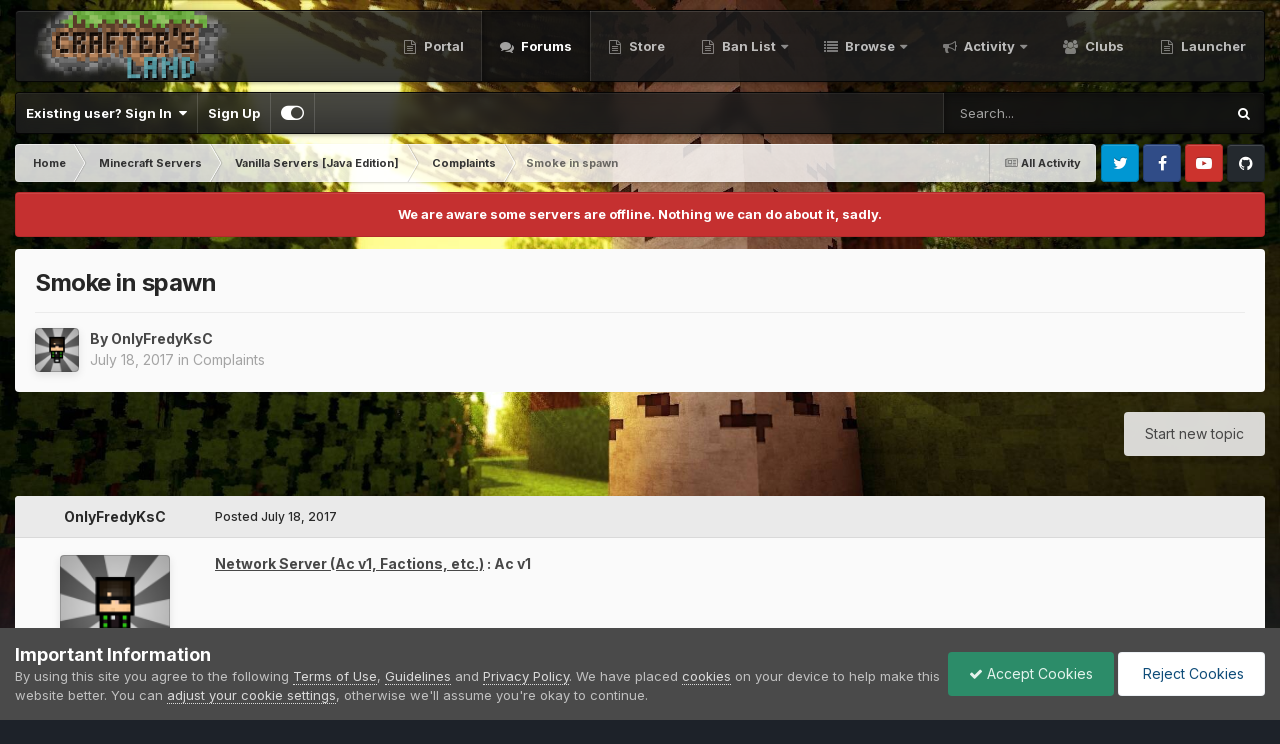

--- FILE ---
content_type: text/html;charset=UTF-8
request_url: https://forum.craftersland.net/topic/21575-smoke-in-spawn/
body_size: 20790
content:
<!DOCTYPE html>
<html id="focus" lang="en-US" dir="ltr" data-focus-guest data-focus-group-id='2' data-focus-theme-id='13' data-focus-navigation='dropdown' data-focus-bg='1' data-focus-scheme='light' data-focus-cookie='13' data-focus-userlinks='border-right' data-focus-post='margin' data-focus-post-header='background border-v' data-focus-post-controls='transparent buttons' data-focus-blocks='contrast pages sectiontitle' data-focus-navigation-align="right" data-focus-ui="transparent-ficon new-badge guest-alert" data-globaltemplate='4.7.12'>
	<head>
		<meta charset="utf-8">
        
            

<!-- IPS Data Layer Start -->
<script>const IpsDataLayerConfig={"_events":{"account_login":{"enabled":true,"formatted_name":"account_login"},"account_logout":{"enabled":true,"formatted_name":"account_logout"},"account_register":{"enabled":true,"formatted_name":"account_register"},"content_comment":{"enabled":false,"formatted_name":"content_comment"},"content_create":{"enabled":false,"formatted_name":"content_create"},"content_react":{"enabled":false,"formatted_name":"content_react"},"content_view":{"enabled":false,"formatted_name":"content_view"},"search":{"enabled":true,"formatted_name":"search"}},"_properties":{"content_container_url":{"event_keys":["content_*","filter_*","sort","file_download"],"pii":false,"formatted_name":"content_container_url","enabled":true,"type":"string","page_level":true},"content_id":{"event_keys":["content_*","file_download"],"pii":false,"formatted_name":"content_id","enabled":true,"type":"number","page_level":true},"author_name":{"event_keys":["content_*","social_reply","file_download"],"pii":true,"formatted_name":"author_name","enabled":true,"type":"string","page_level":true},"content_title":{"event_keys":["content_*","file_download"],"pii":true,"formatted_name":"content_title","enabled":true,"type":"string","page_level":true},"content_url":{"event_keys":["content_*","file_download"],"pii":false,"formatted_name":"content_url","enabled":true,"type":"string","page_level":true},"author_id":{"event_keys":["content_*","social_reply","file_download"],"pii":true,"formatted_name":"author_id","enabled":true,"type":"number | string","replace_with_sso":true,"page_level":true},"comment_type":{"event_keys":["content_comment","content_react","content_quote"],"pii":false,"formatted_name":"comment_type","enabled":true,"type":"string","page_level":false},"comment_url":{"event_keys":["content_comment","content_react","content_quote"],"pii":false,"formatted_name":"comment_url","enabled":true,"type":"string","page_level":false},"community_area":{"event_keys":["filter_*","sort"],"pii":false,"formatted_name":"community_area","enabled":true,"type":"string","page_level":true},"content_age":{"event_keys":["content_*","file_download"],"pii":false,"formatted_name":"content_age","enabled":true,"type":"number","page_level":true},"content_area":{"event_keys":["content_*","filter_*","sort","file_download"],"pii":false,"formatted_name":"content_area","enabled":true,"type":"string","page_level":true},"content_container_id":{"event_keys":["content_*","filter_*","sort","file_download"],"pii":false,"formatted_name":"content_container_id","enabled":true,"type":"number","page_level":true},"content_container_name":{"event_keys":["content_*","filter_*","sort","file_download"],"pii":false,"formatted_name":"content_container_name","enabled":true,"type":"string","page_level":true},"content_container_path":{"event_keys":["content_*"],"pii":false,"formatted_name":"content_container_path","enabled":false,"type":"array","page_level":true,"default":[]},"content_container_type":{"event_keys":["content_*","filter_*","sort","file_download"],"pii":false,"formatted_name":"content_container_type","enabled":true,"type":"string","page_level":true},"content_type":{"event_keys":["content_*","filter_*","sort","file_download"],"pii":false,"formatted_name":"content_type","enabled":true,"type":"string","page_level":true},"file_name":{"event_keys":["file_download"],"pii":false,"formatted_name":"file_name","enabled":true,"type":"string","page_level":false},"ips_time":{"event_keys":["*"],"pii":false,"formatted_name":"ips_time","enabled":true,"type":"number","page_level":true},"page_number":{"event_keys":["content_view","query","filter","sort"],"pii":false,"formatted_name":"page_number","enabled":true,"type":"number","page_level":true},"comment_id":{"event_keys":["content_comment","content_react","content_quote"],"pii":false,"formatted_name":"comment_id","enabled":true,"type":"number","page_level":false},"logged_in":{"event_keys":[],"pii":false,"formatted_name":"logged_in","enabled":true,"type":"number","page_level":true},"logged_in_time":{"event_keys":[],"pii":false,"formatted_name":"logged_in_time","enabled":true,"type":"number","page_level":true},"member_group":{"event_keys":[],"pii":false,"formatted_name":"member_group","enabled":true,"type":"string","page_level":true},"member_group_id":{"event_keys":[],"pii":false,"formatted_name":"member_group_id","enabled":true,"type":"number","page_level":true},"member_id":{"event_keys":[],"pii":true,"formatted_name":"member_id","enabled":true,"type":"number | string","page_level":true,"replace_with_sso":true},"member_name":{"event_keys":[],"pii":true,"formatted_name":"member_name","enabled":true,"type":"string","page_level":true},"profile_group":{"event_keys":["social_*"],"pii":false,"formatted_name":"profile_group","enabled":true,"type":"string","page_level":true},"profile_group_id":{"event_keys":["social_*"],"pii":false,"formatted_name":"profile_group_id","enabled":true,"type":"number","page_level":true},"profile_id":{"event_keys":["social_*"],"pii":true,"formatted_name":"profile_id","enabled":true,"type":"number | string","page_level":true,"replace_with_sso":true},"profile_name":{"event_keys":["social_*"],"pii":true,"formatted_name":"profile_name","enabled":true,"type":"string","page_level":true},"reaction_type":{"event_keys":["content_react"],"pii":false,"formatted_name":"reaction_type","enabled":true,"type":"string","page_level":false},"sort_by":{"event_keys":["*sort"],"pii":false,"formatted_name":"sort_by","enabled":true,"type":"string","page_level":true},"sort_direction":{"event_keys":["*sort"],"pii":false,"formatted_name":"sort_direction","enabled":true,"type":"string","page_level":true},"view_location":{"event_keys":["*_view"],"pii":false,"formatted_name":"view_location","enabled":true,"type":"string","page_level":true,"default":"page"},"query":{"event_keys":["search"],"pii":false,"formatted_name":"query","enabled":true,"type":"string","page_level":false},"filter_title":{"event_keys":["filter_*"],"pii":false,"formatted_name":"filter_title","enabled":true,"type":"string","page_level":false},"ips_key":{"event_keys":["*"],"pii":false,"formatted_name":"ips_key","enabled":false,"type":"string","page_level":true}},"_pii":true,"_pii_groups":[["author_id","author_name"],["member_id","member_name"],["profile_id","profile_name"]]};const IpsDataLayerContext={"content_container_url":"https:\/\/forum.craftersland.net\/forum\/150-complaints\/","content_id":21575,"author_name":"OnlyFredyKsC","content_title":"Smoke in spawn","content_url":"https:\/\/forum.craftersland.net\/topic\/21575-smoke-in-spawn\/","author_id":7742,"community_area":"Forums","content_age":3109,"content_area":"Forums","content_container_id":150,"content_container_name":"Complaints","content_container_type":"forums","content_type":"topic","ips_time":null,"page_number":null,"logged_in":0,"logged_in_time":null,"member_group":"Guests","member_group_id":2,"member_id":null,"member_name":null,"profile_group":null,"profile_group_id":null,"profile_id":null,"profile_name":null,"sort_by":null,"sort_direction":null,"view_location":"page"};const IpsDataLayerEvents=[];</script>


<!-- Handlers -->

<!-- Initializers -->
<script> let initcodegtm = context => { if ( !(context instanceof Object) ) { return; } /* Set the key and time */ let ips_time = IpsDataLayerConfig._properties.ips_time.enabled ? IpsDataLayerConfig._properties.ips_time.formatted_name : false; let ips_key = IpsDataLayerConfig._properties.ips_key.enabled ? IpsDataLayerConfig._properties.ips_key.formatted_name : false; if ( ips_time ) { context[ips_time] = Math.floor( Date.now() / 1000 ); } if ( ips_key ) { let s = i => { return Math.floor((1 + Math.random()) * Math.pow(16, i)) .toString(16) .substring(1); }; let mt = Date.now(); let sec = Math.floor(mt / 1000); let secString = sec.toString(16); secString = secString.substring( secString.length - 8 ); let ms = ( mt - ( sec * 1000 ) ) * 1000; /* milliseconds*/ let msString = (ms + 0x100000).toString(16).substring(1); let randomId = secString + msString + s(1) + '.' + s(4) + s(4); context[ips_key] = randomId; } for ( let i in context ) { if ( context[i] === null ) { context[i] = undefined; } } try { if (context instanceof Object) { window.dataLayer = window.dataLayer || []; window.dataLayer.push(context); return; } Debug.log( 'Invalid Data Layer Context: The IPS GTM Data Layer Initializer failed because the context wasn\'t an Object' ); } catch (e) { Debug.error('Bad Data Layer Initializer: Event initializer failed!'); } }; initcodegtm(IpsDataLayerContext || {}); </script>
<!-- END Initializers -->

<!-- Head Snippets -->

<!-- END Head Snippets -->

<!-- Event Callbacks -->
<script>
const IpsDataLayerEventHandlers = [
    ( () => _event => { try { if ( (_event._properties instanceof Object) && (typeof _event._key === 'string')) { window.dataLayer = window.dataLayer || []; let properties = {}; for ( let pKey in _event._properties ) { properties[_event._key + '.' + pKey] = _event._properties[pKey]; } window.dataLayer.push( { ...properties, 'event': _event._key } ); return; } Debug.log( 'Invalid Data Layer Event: An event wasn\'t processed by the IPS GTM Data Layer Handler. The event\'s _key has to be a string, and its _properties has to be an Object.' ); } catch (e) { Debug.error( e ); } } )
];
</script>
<!-- END Event Callbacks -->

<!-- Properties Callbacks -->
<script>
const IpsDataLayerPropertiesHandlers = [
    ( () => _properties => { try { if ( _properties instanceof Object ) { delete _properties.event; /* this cannot be set since this handler is NOT for adding GTM events*/ window.dataLayer = window.dataLayer || []; window.dataLayer.push( _properties ); } } catch (e) { Debug.error( e ); } } )
];
</script>
<!-- END Properties Callbacks -->

<!-- END Handlers -->

<!-- IPS Data Layer End -->
        
		<title>Smoke in spawn - Complaints - CraftersLand - A Minecraft Community</title>
		
			<!-- Google tag (gtag.js) -->
<script async src="https://www.googletagmanager.com/gtag/js?id=G-0GS3Y7R7W3"></script>
<script>window.dataLayer=window.dataLayer||[];function gtag(){dataLayer.push(arguments);}gtag('js',new Date());gtag('config','G-0GS3Y7R7W3');</script>
		
		
		
		

	<meta name="viewport" content="width=device-width, initial-scale=1">


	
	


	<meta name="twitter:card" content="summary"/>


	
		<meta name="twitter:site" content="@CraftersLand"/>
	



	
		
			
				<meta property="og:title" content="Smoke in spawn">
			
		
	

	
		
			
				<meta property="og:type" content="website">
			
		
	

	
		
			
				<meta property="og:url" content="https://forum.craftersland.net/topic/21575-smoke-in-spawn/">
			
		
	

	
		
			
				<meta name="description" content="Network Server (Ac v1, Factions, etc.) : Ac v1 In-Game Nickname : MrFredy_KsC Nickname of the one you are complaining about : parasite777 Description of the situation : smoke in spawn Screenshots/Video Proof (Required) : http://imgur.com/a/rmt84 Players that can confirm your situation (If applica...">
			
		
	

	
		
			
				<meta property="og:description" content="Network Server (Ac v1, Factions, etc.) : Ac v1 In-Game Nickname : MrFredy_KsC Nickname of the one you are complaining about : parasite777 Description of the situation : smoke in spawn Screenshots/Video Proof (Required) : http://imgur.com/a/rmt84 Players that can confirm your situation (If applica...">
			
		
	

	
		
			
				<meta property="og:updated_time" content="2017-07-18T07:54:59Z">
			
		
	

	
		
			
				<meta property="og:site_name" content="CraftersLand - A Minecraft Community">
			
		
	

	
		
			
				<meta property="og:locale" content="en_US">
			
		
	


	
		<link rel="canonical" href="https://forum.craftersland.net/topic/21575-smoke-in-spawn/"/>
	

<link rel="alternate" type="application/rss+xml" title="Community Topics Feed" href="https://forum.craftersland.net/rss/1-community-topics-feed.xml/"/><link rel="alternate" type="application/rss+xml" title="Community Status Updates" href="https://forum.craftersland.net/rss/2-community-status-updates.xml/"/>



<link rel="manifest" href="https://forum.craftersland.net/manifest.webmanifest/">
<meta name="msapplication-config" content="https://forum.craftersland.net/browserconfig.xml/">
<meta name="msapplication-starturl" content="/">
<meta name="application-name" content="CraftersLand - A Minecraft Community">
<meta name="apple-mobile-web-app-title" content="CraftersLand - A Minecraft Community">

	<meta name="theme-color" content="#1e1e1e">






	

	
		
			<link rel="icon" sizes="36x36" href="https://forum.craftersland.net/uploads/monthly_2021_09/xandroid-chrome-36x36.png,qv=1711741627.pagespeed.ic.AXuHui-1DG.webp">
		
	

	
		
			<link rel="icon" sizes="48x48" href="https://forum.craftersland.net/uploads/monthly_2021_09/xandroid-chrome-48x48.png,qv=1711741627.pagespeed.ic.7j0aPBiY8k.webp">
		
	

	
		
			<link rel="icon" sizes="72x72" href="https://forum.craftersland.net/uploads/monthly_2021_09/xandroid-chrome-72x72.png,qv=1711741627.pagespeed.ic.Qv_BkXc_T7.webp">
		
	

	
		
			<link rel="icon" sizes="96x96" href="https://forum.craftersland.net/uploads/monthly_2021_09/xandroid-chrome-96x96.png,qv=1711741627.pagespeed.ic.prSJ8Pu8-Z.webp">
		
	

	
		
			<link rel="icon" sizes="144x144" href="https://forum.craftersland.net/uploads/monthly_2021_09/xandroid-chrome-144x144.png,qv=1711741627.pagespeed.ic.LWJPTCqTET.webp">
		
	

	
		
			<link rel="icon" sizes="192x192" href="https://forum.craftersland.net/uploads/monthly_2021_09/xandroid-chrome-192x192.png,qv=1711741627.pagespeed.ic.h-4SR0Abgk.webp">
		
	

	
		
			<link rel="icon" sizes="256x256" href="https://forum.craftersland.net/uploads/monthly_2021_09/xandroid-chrome-256x256.png,qv=1711741627.pagespeed.ic.5OTJR10AK9.webp">
		
	

	
		
			<link rel="icon" sizes="384x384" href="https://forum.craftersland.net/uploads/monthly_2021_09/xandroid-chrome-384x384.png,qv=1711741627.pagespeed.ic.T8FAz0UyVC.webp">
		
	

	
		
			<link rel="icon" sizes="512x512" href="https://forum.craftersland.net/uploads/monthly_2021_09/xandroid-chrome-512x512.png,qv=1711741627.pagespeed.ic.7eOFsLAsuA.webp">
		
	

	
		
			<meta name="msapplication-square70x70logo" content="https://forum.craftersland.net/uploads/monthly_2021_09/msapplication-square70x70logo.png?v=1711741627"/>
		
	

	
		
			<meta name="msapplication-TileImage" content="https://forum.craftersland.net/uploads/monthly_2021_09/msapplication-TileImage.png?v=1711741627"/>
		
	

	
		
			<meta name="msapplication-square150x150logo" content="https://forum.craftersland.net/uploads/monthly_2021_09/msapplication-square150x150logo.png?v=1711741627"/>
		
	

	
		
			<meta name="msapplication-wide310x150logo" content="https://forum.craftersland.net/uploads/monthly_2021_09/msapplication-wide310x150logo.png?v=1711741627"/>
		
	

	
		
			<meta name="msapplication-square310x310logo" content="https://forum.craftersland.net/uploads/monthly_2021_09/msapplication-square310x310logo.png?v=1711741627"/>
		
	

	
		
			
				<link rel="apple-touch-icon" href="https://forum.craftersland.net/uploads/monthly_2021_09/xapple-touch-icon-57x57.png,qv=1711741627.pagespeed.ic.lZE9c-Stes.webp">
			
		
	

	
		
			
				<link rel="apple-touch-icon" sizes="60x60" href="https://forum.craftersland.net/uploads/monthly_2021_09/xapple-touch-icon-60x60.png,qv=1711741627.pagespeed.ic.FnliBjPkLg.webp">
			
		
	

	
		
			
				<link rel="apple-touch-icon" sizes="72x72" href="https://forum.craftersland.net/uploads/monthly_2021_09/xapple-touch-icon-72x72.png,qv=1711741627.pagespeed.ic.Qv_BkXc_T7.webp">
			
		
	

	
		
			
				<link rel="apple-touch-icon" sizes="76x76" href="https://forum.craftersland.net/uploads/monthly_2021_09/xapple-touch-icon-76x76.png,qv=1711741627.pagespeed.ic.0x1x4Q9xXt.webp">
			
		
	

	
		
			
				<link rel="apple-touch-icon" sizes="114x114" href="https://forum.craftersland.net/uploads/monthly_2021_09/xapple-touch-icon-114x114.png,qv=1711741627.pagespeed.ic.I1NrpM1Qqr.webp">
			
		
	

	
		
			
				<link rel="apple-touch-icon" sizes="120x120" href="https://forum.craftersland.net/uploads/monthly_2021_09/xapple-touch-icon-120x120.png,qv=1711741627.pagespeed.ic.FAxlNyOEIs.webp">
			
		
	

	
		
			
				<link rel="apple-touch-icon" sizes="144x144" href="https://forum.craftersland.net/uploads/monthly_2021_09/xapple-touch-icon-144x144.png,qv=1711741627.pagespeed.ic.LWJPTCqTET.webp">
			
		
	

	
		
			
				<link rel="apple-touch-icon" sizes="152x152" href="https://forum.craftersland.net/uploads/monthly_2021_09/xapple-touch-icon-152x152.png,qv=1711741627.pagespeed.ic.rLmHBSuW-R.webp">
			
		
	

	
		
			
				<link rel="apple-touch-icon" sizes="180x180" href="https://forum.craftersland.net/uploads/monthly_2021_09/xapple-touch-icon-180x180.png,qv=1711741627.pagespeed.ic.qD3qCywdUi.webp">
			
		
	





<link rel="preload" href="//forum.craftersland.net/applications/core/interface/font/fontawesome-webfont.woff2?v=4.7.0" as="font" crossorigin="anonymous">
		


	<link rel="preconnect" href="https://fonts.googleapis.com">
	<link rel="preconnect" href="https://fonts.gstatic.com" crossorigin>
	
		<link href="https://fonts.googleapis.com/css2?family=Inter:wght@300;400;500;600;700&display=swap" rel="stylesheet">
	



	<link rel='stylesheet' href='https://forum.craftersland.net/uploads/css_built_13/A.341e4a57816af3ba440d891ca87450ff_framework.css,,qv==3354d49c9e1749875362+05e81b71abe4f22d6eb8d1a929494829_responsive.css,,qv==3354d49c9e1749875362+20446cf2d164adcc029377cb04d43d17_flags.css,,qv==3354d49c9e1749875362+90eb5adf50a8c640f633d47fd7eb1778_core.css,,qv==3354d49c9e1749875362+5a0da001ccc2200dc5625c3f3934497d_core_responsive.css,,qv==3354d49c9e1749875362+62e269ced0fdab7e30e026f1d30ae516_forums.css,,qv==3354d49c9e1749875362+76e62c573090645fb99a15a363d8620e_forums_responsive.css,,qv==3354d49c9e1749875362+ebdea0c6a7dab6d37900b9190d3ac77b_topics.css,,qv==3354d49c9e1749875362+258adbb6e4f3e83cd3b355f84e3fa002_custom.css,,qv==3354d49c9e1749875362,Mcc.vhEi68vcsX.css.pagespeed.cf.rpGVQTqP2V.css' media='all'/>

	

	

	

	

	

	

	










		
<script type='text/javascript'>var focusHtml=document.getElementById('focus');var cookieId=focusHtml.getAttribute('data-focus-cookie');var focusSettings=[['fluid',0,1],['larger-font-size',0,1],['sticky-author-panel',0,1],['sticky-sidebar',0,1],['flip-sidebar',0,1],];for(var i=0;i<focusSettings.length;i++){var settingName=focusSettings[i][0];var isDefault=focusSettings[i][1];var allowToggle=focusSettings[i][2];if(allowToggle){var choice=localStorage.getItem(settingName);if((choice==='1')||(!choice&&(isDefault))){focusHtml.classList.add('enable--'+settingName+'');}}else if(isDefault){focusHtml.classList.add('enable--'+settingName+'');}}</script>

<script>let backgroundImages=['https://forum.craftersland.net/uploads/monthly_2025_06/background.jpg.b1d2dddd82bfe3297031d4064ff33209.jpg','https://forum.craftersland.net/uploads/monthly_2020_10/sunset.jpg.a74c58a4a8d23e43ddbceb8833fa235e.jpg','https://forum.craftersland.net/uploads/monthly_2020_10/City.jpg.a82e62889531b9b7629a09f0fd6dbac1.jpg',,,,,,,,];function setBackgroundImageSrc(num){let selectedImage=backgroundImages[num-1];if(selectedImage){document.querySelector('.background-fade-image img').setAttribute('src',selectedImage);}}</script>

		

	
	<script type='text/javascript'>var ipsDebug=false;var CKEDITOR_BASEPATH='//forum.craftersland.net/applications/core/interface/ckeditor/ckeditor/';var ipsSettings={cookie_path:"/",cookie_prefix:"ips4_",cookie_ssl:true,essential_cookies:["oauth_authorize","member_id","login_key","clearAutosave","lastSearch","device_key","IPSSessionFront","loggedIn","noCache","hasJS","cookie_consent","cookie_consent_optional","guestTermsDismissed","codeVerifier","forumpass_*"],upload_imgURL:"",message_imgURL:"",notification_imgURL:"",baseURL:"//forum.craftersland.net/",jsURL:"//forum.craftersland.net/applications/core/interface/js/js.php",csrfKey:"dc8a94f2b1493da82aec80bfa3b98d31",antiCache:"3354d49c9e1749875362",jsAntiCache:"3354d49c9e1748801078",disableNotificationSounds:true,useCompiledFiles:true,links_external:true,memberID:0,lazyLoadEnabled:true,blankImg:"//forum.craftersland.net/applications/core/interface/js/spacer.png",googleAnalyticsEnabled:true,matomoEnabled:false,viewProfiles:true,mapProvider:'none',mapApiKey:'',pushPublicKey:"BC-MTn7_A_N9sAyyRu2YckPzQQUpuEb7sWd5CrbXRkxXqXNwIeCVr9A4a7Uvij-nPv5UfedKMxyFwCcEHJ9sYgM",relativeDates:true};ipsSettings['maxImageDimensions']={width:1000,height:750};</script>





<script type='text/javascript' src='https://forum.craftersland.net/uploads/javascript_global/root_library.js,qv=3354d49c9e1748801078.pagespeed.ce.TXuYXO32x5.js' data-ips></script>


<script type='text/javascript' src='https://forum.craftersland.net/uploads/javascript_global/root_js_lang_1.js,qv=3354d49c9e1748801078.pagespeed.ce.wFpF_g6RZy.js' data-ips></script>


<script type='text/javascript' src='https://forum.craftersland.net/uploads/javascript_global/root_framework.js,qv=3354d49c9e1748801078.pagespeed.ce.Ix3yeeGD9t.js' data-ips></script>


<script type='text/javascript' src='https://forum.craftersland.net/uploads/javascript_core/global_global_core.js,qv=3354d49c9e1748801078.pagespeed.ce.X_aEWQ_sRh.js' data-ips></script>


<script type='text/javascript' src='https://forum.craftersland.net/uploads/javascript_global/root_front.js,qv=3354d49c9e1748801078.pagespeed.ce.hPznFqTd-p.js' data-ips></script>


<script src="https://forum.craftersland.net/uploads/javascript_core,_front_front_core.js,qv==3354d49c9e1748801078+javascript_forums,_front_front_topic.js,qv==3354d49c9e1748801078+javascript_global,_root_map.js,qv==3354d49c9e1748801078.pagespeed.jc.yBIKvYSZ8u.js"></script><script>eval(mod_pagespeed_HPWrLEelhk);</script>


<script>eval(mod_pagespeed_l$W6stdWzB);</script>


<script>eval(mod_pagespeed_oqtJ$QT8g6);</script>



	<script type='text/javascript'>ips.setSetting('date_format',jQuery.parseJSON('"mm\/dd\/yy"'));ips.setSetting('date_first_day',jQuery.parseJSON('0'));ips.setSetting('ipb_url_filter_option',jQuery.parseJSON('"none"'));ips.setSetting('url_filter_any_action',jQuery.parseJSON('"allow"'));ips.setSetting('bypass_profanity',jQuery.parseJSON('0'));ips.setSetting('emoji_style',jQuery.parseJSON('"twemoji"'));ips.setSetting('emoji_shortcodes',jQuery.parseJSON('true'));ips.setSetting('emoji_ascii',jQuery.parseJSON('true'));ips.setSetting('emoji_cache',jQuery.parseJSON('1680944562'));ips.setSetting('image_jpg_quality',jQuery.parseJSON('85'));ips.setSetting('cloud2',jQuery.parseJSON('false'));ips.setSetting('isAnonymous',jQuery.parseJSON('false'));</script>



<script type='application/ld+json'>
{
    "name": "Smoke in spawn",
    "headline": "Smoke in spawn",
    "text": "Network Server (Ac v1, Factions, etc.)\u00a0: Ac v1\n \n\n\n\t\u00a0\n \n\n\n\tIn-Game Nickname\u00a0: MrFredy_KsC\n \n\n\n\t\u00a0\n \n\n\n\tNickname of the one you are complaining about\u00a0: parasite777\n \n\n\n\t\u00a0\n \n\n\n\tDescription of the situation\u00a0: smoke in spawn\n \n\n\n\t\u00a0\n \n\n\n\tScreenshots/Video Proof (Required)\u00a0:\u00a0http://imgur.com/a/rmt84\n \n\n\n\t\u00a0\n \n\n\n\tPlayers that can confirm your situation (If applicable)\u00a0:\n \n",
    "dateCreated": "2017-07-18T03:40:05+0000",
    "datePublished": "2017-07-18T03:40:05+0000",
    "dateModified": "2017-07-18T07:54:59+0000",
    "image": "https://forum.craftersland.net/uploads/profile/photo-thumb-7742.png",
    "author": {
        "@type": "Person",
        "name": "OnlyFredyKsC",
        "image": "https://forum.craftersland.net/uploads/profile/photo-thumb-7742.png",
        "url": "https://forum.craftersland.net/profile/7742-onlyfredyksc/"
    },
    "interactionStatistic": [
        {
            "@type": "InteractionCounter",
            "interactionType": "http://schema.org/ViewAction",
            "userInteractionCount": 777
        },
        {
            "@type": "InteractionCounter",
            "interactionType": "http://schema.org/CommentAction",
            "userInteractionCount": 1
        }
    ],
    "@context": "http://schema.org",
    "@type": "DiscussionForumPosting",
    "@id": "https://forum.craftersland.net/topic/21575-smoke-in-spawn/",
    "isPartOf": {
        "@id": "https://forum.craftersland.net/#website"
    },
    "publisher": {
        "@id": "https://forum.craftersland.net/#organization",
        "member": {
            "@type": "Person",
            "name": "OnlyFredyKsC",
            "image": "https://forum.craftersland.net/uploads/profile/photo-thumb-7742.png",
            "url": "https://forum.craftersland.net/profile/7742-onlyfredyksc/"
        }
    },
    "url": "https://forum.craftersland.net/topic/21575-smoke-in-spawn/",
    "discussionUrl": "https://forum.craftersland.net/topic/21575-smoke-in-spawn/",
    "mainEntityOfPage": {
        "@type": "WebPage",
        "@id": "https://forum.craftersland.net/topic/21575-smoke-in-spawn/"
    },
    "pageStart": 1,
    "pageEnd": 1,
    "comment": [
        {
            "@type": "Comment",
            "@id": "https://forum.craftersland.net/topic/21575-smoke-in-spawn/#comment-116586",
            "url": "https://forum.craftersland.net/topic/21575-smoke-in-spawn/#comment-116586",
            "author": {
                "@type": "Person",
                "name": "Terminator",
                "image": "https://forum.craftersland.net/uploads/monthly_2017_03/asfadasdasdasdad.thumb.jpg.14d4cc395cd7efffffc4bfa69a05806b.jpg",
                "url": "https://forum.craftersland.net/profile/185-terminator/"
            },
            "dateCreated": "2017-07-18T07:54:59+0000",
            "text": "User punished.\n \n\n\n\tT/C\n \n",
            "upvoteCount": 0
        }
    ]
}	
</script>

<script type='application/ld+json'>
{
    "@context": "http://www.schema.org",
    "publisher": "https://forum.craftersland.net/#organization",
    "@type": "WebSite",
    "@id": "https://forum.craftersland.net/#website",
    "mainEntityOfPage": "https://forum.craftersland.net/",
    "name": "CraftersLand - A Minecraft Community",
    "url": "https://forum.craftersland.net/",
    "potentialAction": {
        "type": "SearchAction",
        "query-input": "required name=query",
        "target": "https://forum.craftersland.net/search/?q={query}"
    },
    "inLanguage": [
        {
            "@type": "Language",
            "name": "English (USA)",
            "alternateName": "en-US"
        }
    ]
}	
</script>

<script type='application/ld+json'>
{
    "@context": "http://www.schema.org",
    "@type": "Organization",
    "@id": "https://forum.craftersland.net/#organization",
    "mainEntityOfPage": "https://forum.craftersland.net/",
    "name": "CraftersLand - A Minecraft Community",
    "url": "https://forum.craftersland.net/",
    "logo": {
        "@type": "ImageObject",
        "@id": "https://forum.craftersland.net/#logo",
        "url": "https://forum.craftersland.net/uploads/monthly_2025_06/logo.png.fa82ca52145b47d65535c7ec062be779.png"
    },
    "sameAs": [
        "https://www.facebook.com/Minecraft-Crafters-Land-212138115500605/",
        "https://x.com/CraftersLand",
        "https://www.youtube.com/channel/UCnmFMiiTvitgs8nTQIpIIWQ",
        "https://github.com/brunyman"
    ]
}	
</script>

<script type='application/ld+json'>
{
    "@context": "http://schema.org",
    "@type": "BreadcrumbList",
    "itemListElement": [
        {
            "@type": "ListItem",
            "position": 1,
            "item": {
                "name": "Minecraft Servers",
                "@id": "https://forum.craftersland.net/forum/8-minecraft-servers/"
            }
        },
        {
            "@type": "ListItem",
            "position": 2,
            "item": {
                "name": "Vanilla Servers [Java Edition]",
                "@id": "https://forum.craftersland.net/forum/146-vanilla-servers-java-edition/"
            }
        },
        {
            "@type": "ListItem",
            "position": 3,
            "item": {
                "name": "Complaints",
                "@id": "https://forum.craftersland.net/forum/150-complaints/"
            }
        },
        {
            "@type": "ListItem",
            "position": 4,
            "item": {
                "name": "Smoke in spawn"
            }
        }
    ]
}	
</script>

<script type='application/ld+json'>
{
    "@context": "http://schema.org",
    "@type": "ContactPage",
    "url": "https://forum.craftersland.net/contact/"
}	
</script>



<script type='text/javascript'>
    (() => {
        let gqlKeys = [];
        for (let [k, v] of Object.entries(gqlKeys)) {
            ips.setGraphQlData(k, v);
        }
    })();
</script>
		

<script>$(document).ready(function(){var html=$('#focus');if(matchMedia){var focus_pageWidth=window.matchMedia("(min-width: 980px)");focus_pageWidth.addListener(WidthChange);WidthChange(focus_pageWidth);}function WidthChange(focus_pageWidth){if(focus_pageWidth.matches){$("#elSearchWrapper").prependTo(".focus-search");}else{$("#elSearchWrapper").prependTo(".focus-mobile-search");}}var customizerTooltip=getComputedStyle(document.documentElement).getPropertyValue('--lang__Customizer').slice(1,-1);$('[data-focus-editor] [data-ipsTooltip]').prop('title',customizerTooltip);$("[data-focus-editor]").hover(function(){html.addClass('focus-picker--loaded');});$("[data-focus-editor]").on('click',function(event){html.toggleClass('focus-editor-open').addClass('focus-picker--loaded');event.preventDefault();});$(document).keyup(function(e){if(e.keyCode===27){html.removeClass('focus-editor-open');}});for(var i=0;i<focusSettings.length;i++){if(focusSettings[i][2]){var settingName=focusSettings[i][0];var settingDefault=focusSettings[i][1];var settingChoice=localStorage.getItem(settingName);if(settingChoice==='1'||(!(settingChoice)&&settingDefault)){var status=1;}else{var status=0;}$("#focusEditorPanels").append("<div class='focus-editor-panel' data-setting='"+settingName+"' data-default='"+settingDefault+"' data-status='"+status+"'><div class='focus-editor-toggle'><i class='focus-toggle'><i></i></i></div><div class='focus-editor-text'></div></div>");}}$('.focus-editor-panel[data-setting]').on('click',function(){var settingName=$(this).attr('data-setting');var settingStatus=$(this).attr('data-status');if(settingStatus==='1'){html.removeClass('enable--'+settingName);localStorage.setItem(settingName,'0');$(this).attr('data-status','0');}else{html.addClass('enable--'+settingName);localStorage.setItem(settingName,'1');$(this).attr('data-status','1');}});var toggleThemeTooltip=getComputedStyle(document.documentElement).getPropertyValue('--lang--light-dark-mode').slice(1,-1);$('[data-focus-toggle-theme] [data-ipsTooltip]').prop('title',toggleThemeTooltip);$('[data-focus-toggle-theme]').on('click',function(e){var focusThemeId=html.attr('data-focus-alt-theme');if(focusThemeId){e.preventDefault();$("#focusAltThemeSubmit").val(focusThemeId);$("#focusAltThemeSubmit").click();}});;(function(e,t,n,r){e.fn.doubleTapToGo=function(r){if(!("ontouchstart"in t)&&!navigator.msMaxTouchPoints&&!navigator.userAgent.toLowerCase().match(/windows phone os 7/i))return false;this.each(function(){var t=false;e(this).on("click",function(n){var r=e(this);if(r[0]!=t[0]){n.preventDefault();t=r}});e(n).on("click touchstart MSPointerDown",function(n){var r=true,i=e(n.target).parents();for(var s=0;s<i.length;s++)if(i[s]==t[0])r=false;if(r)t=false})});return this}})(jQuery,window,document);$('.ipsNavBar_primary > ul > li:has(ul)').doubleTapToGo();$('[data-class]').on("click",function(event){event.preventDefault();var classContent=$(this).attr('data-class');var classModifiers=classContent.split(' ');var className=classModifiers[0];var modifyClass=classModifiers[1];if(classModifiers[2]){var targetElement=classModifiers[2];}else{var targetElement='html';}if(modifyClass==='add'){$(targetElement).addClass(className);}else if(modifyClass==='remove'){$(targetElement).removeClass(className);}else{$(targetElement).toggleClass(className);}});});function focusNavigation(){var navwidth=0;var morewidth=$('.ipsNavBar_primary .focus-nav__more').outerWidth(true);$('.ipsNavBar_primary > ul > li:not(.focus-nav__more)').each(function(){navwidth+=$(this).outerWidth(true)+2;});var availablespace=$('.ipsNavBar_primary').outerWidth(true)-morewidth;if(availablespace>0&&navwidth>availablespace){var lastItem=$('.ipsNavBar_primary > ul > li:not(.focus-nav__more)').last();lastItem.attr('data-width',lastItem.outerWidth(true));lastItem.prependTo($('.ipsNavBar_primary .focus-nav__more > ul'));focusNavigation();}else{var firstMoreElement=$('.ipsNavBar_primary li.focus-nav__more li').first();if(navwidth+firstMoreElement.data('width')<availablespace){firstMoreElement.insertBefore($('.ipsNavBar_primary .focus-nav__more'));}}if($('.focus-nav__more li').length>0){$('.focus-nav__more').removeClass('focus-nav__more--hidden');}else{$('.focus-nav__more').addClass('focus-nav__more--hidden');}}$(window).on('load',function(){$(".ipsNavBar_primary").removeClass("ipsNavBar_primary--loading");focusNavigation();});$(window).on('resize',function(){focusNavigation();});$(document).ready(function(){$('[data-setting="fluid"]').on('click',function(){setTimeout(function(){focusNavigation();},10);});});</script>


		

	
	<link rel='shortcut icon' href='https://forum.craftersland.net/uploads/monthly_2019_11/xfavicon.png.pagespeed.ic.VGBJqYagAT.webp' type="image/png">

		
 
	</head>
	<body class='ipsApp ipsApp_front ipsJS_none ipsClearfix' data-controller='core.front.core.app,core.front.core.dataLayer' data-message="" data-pageApp='forums' data-pageLocation='front' data-pageModule='forums' data-pageController='topic' data-pageID='21575'>
		
        

        
            

<!-- IPS Data Body Start -->

<!-- Handlers -->

<!-- END Handlers -->

<!-- IPS Data Layer Body End -->
        

		<a href='#ipsLayout_mainArea' class='ipsHide' title='Go to main content on this page' accesskey='m'>Jump to content</a>
			<div class="background-fade">
				<div class="background-fade-image">
					<img src="[data-uri]" alt='' aria-hidden='true'/>
				</div>
			</div>
 			<script>let selectedBackgroundImage=focusHtml.getAttribute('data-focus-bg');setBackgroundImageSrc(selectedBackgroundImage);</script>
			<div class='ipsLayout_container'>
				
<ul id='elMobileNav' class='ipsResponsive_hideDesktop' data-controller='core.front.core.mobileNav'>
	
		
			
			
				
				
			
				
				
			
				
					<li id='elMobileBreadcrumb'>
						<a href='https://forum.craftersland.net/forum/150-complaints/'>
							<span>Complaints</span>
						</a>
					</li>
				
				
			
				
				
			
		
	
  
	<li class='elMobileNav__home'>
		<a href='https://forum.craftersland.net/'><i class="fa fa-home" aria-hidden="true"></i></a>
	</li>
	
	
	<li>
		<a data-action="defaultStream" href='https://forum.craftersland.net/discover/'><i class="fa fa-newspaper-o" aria-hidden="true"></i></a>
	</li>

	

	
		<li class='ipsJS_show'>
			<a href='https://forum.craftersland.net/search/' data-class='display--focus-mobile-search'><i class='fa fa-search'></i></a>
		</li>
	

	
<li data-focus-editor>
	<a href='#'>
		<i class='fa fa-toggle-on'></i>
	</a>
</li>
<li data-focus-toggle-theme>
	<a href='#'>
		<i class='fa'></i>
	</a>
</li>
  	
	<li data-ipsDrawer data-ipsDrawer-drawerElem='#elMobileDrawer'>
		<a href='#'>
			
			
				
			
			
			
			<i class='fa fa-navicon'></i>
		</a>
	</li>
</ul>
				
<div class='focus-mobile-search'>
	<div class='focus-mobile-search__close' data-class='display--focus-mobile-search'><i class="fa fa-times" aria-hidden="true"></i></div>
</div>
				<div id='ipsLayout_header'>
					<header class='focus-header'>
						<div class='ipsLayout_container'>
							<div class='focus-header-align'>
								
<a class='focus-logo' href='https://forum.craftersland.net/' accesskey='1'>
	
		
		<span class='focus-logo__image'>
			<img src="https://forum.craftersland.net/uploads/monthly_2025_06/xlogo.png.fa82ca52145b47d65535c7ec062be779.png.pagespeed.ic.XkLp46-PxG.webp" alt='CraftersLand - A Minecraft Community'>
		</span>
		
			<!-- <span class='focus-logo__text'>
				<span class='focus-logo__name'>CraftersLand</span>
				<span class='focus-logo__slogan'>Be inventive!</span>
			</span> -->
		
	
</a>
								<div class='focus-nav'>

	<nav class=' ipsResponsive_showDesktop'>
		<div class='ipsNavBar_primary ipsNavBar_primary--loading ipsLayout_container '>
			<ul data-role="primaryNavBar" class='ipsClearfix'>
				


	
		
		
		<li id='elNavSecondary_41' data-role="navBarItem" data-navApp="core" data-navExt="CustomItem">
			
			
				<a href="https://www.craftersland.net/" data-navItem-id="41">
					Portal<span class='ipsNavBar_active__identifier'></span>
				</a>
			
			
		</li>
	
	

	
		
		
			
		
		<li class='ipsNavBar_active' data-active id='elNavSecondary_42' data-role="navBarItem" data-navApp="forums" data-navExt="Forums">
			
			
				<a href="https://forum.craftersland.net" data-navItem-id="42" data-navDefault>
					Forums<span class='ipsNavBar_active__identifier'></span>
				</a>
			
			
		</li>
	
	

	
		
		
		<li id='elNavSecondary_58' data-role="navBarItem" data-navApp="core" data-navExt="CustomItem">
			
			
				<a href="http://craftersland.buycraft.net/" target='_blank' rel="noopener" data-navItem-id="58">
					Store<span class='ipsNavBar_active__identifier'></span>
				</a>
			
			
		</li>
	
	

	
		
		
		<li id='elNavSecondary_44' data-role="navBarItem" data-navApp="core" data-navExt="Menu">
			
			
				<a href="#" id="elNavigation_44" data-ipsMenu data-ipsMenu-appendTo='#elNavSecondary_44' data-ipsMenu-activeClass='ipsNavActive_menu' data-navItem-id="44">
					Ban List <i class="fa fa-caret-down"></i><span class='ipsNavBar_active__identifier'></span>
				</a>
				<ul id="elNavigation_44_menu" class="ipsMenu ipsMenu_auto ipsHide">
					

	
		
			<li class='ipsMenu_item'>
				<a href='http://www.craftersland.net/networkbans/' target='_blank' rel="noopener">
					Vanilla Network Bans
				</a>
			</li>
		
	

	
		
			<li class='ipsMenu_item'>
				<a href='http://www.craftersland.net/skyfactorybans/' target='_blank' rel="noopener">
					SkyFactory 2.5 Bans
				</a>
			</li>
		
	

	
		
			<li class='ipsMenu_item'>
				<a href='https://modded.craftersland.us/tekkitbans/index.php' target='_blank' rel="noopener">
					Tekkit Bans
				</a>
			</li>
		
	

	
		
			<li class='ipsMenu_item'>
				<a href='http://www.craftersland.net/ftbbans/' target='_blank' rel="noopener">
					Direwolf20 1.7.10 Bans
				</a>
			</li>
		
	

	
		
			<li class='ipsMenu_item'>
				<a href='https://www.craftersland.net/infbans/' target='_blank' rel="noopener">
					Infinity Evolved Bans
				</a>
			</li>
		
	

	
		
			<li class='ipsMenu_item'>
				<a href='https://www.craftersland.net/gtbans/' target='_blank' rel="noopener">
					GT New Horizons
				</a>
			</li>
		
	

				</ul>
			
			
		</li>
	
	

	
		
		
		<li id='elNavSecondary_1' data-role="navBarItem" data-navApp="core" data-navExt="CustomItem">
			
			
				<a href="https://forum.craftersland.net" data-navItem-id="1">
					Browse<span class='ipsNavBar_active__identifier'></span>
				</a>
			
			
				<ul class='ipsNavBar_secondary ipsHide' data-role='secondaryNavBar'>
					


	
		
		
		<li id='elNavSecondary_10' data-role="navBarItem" data-navApp="calendar" data-navExt="Calendar">
			
			
				<a href="https://forum.craftersland.net/events/" data-navItem-id="10">
					Events<span class='ipsNavBar_active__identifier'></span>
				</a>
			
			
		</li>
	
	

	
		
		
		<li id='elNavSecondary_26' data-role="navBarItem" data-navApp="core" data-navExt="Guidelines">
			
			
				<a href="https://forum.craftersland.net/guidelines/" data-navItem-id="26">
					Guidelines<span class='ipsNavBar_active__identifier'></span>
				</a>
			
			
		</li>
	
	

	
		
		
		<li id='elNavSecondary_27' data-role="navBarItem" data-navApp="core" data-navExt="StaffDirectory">
			
			
				<a href="https://forum.craftersland.net/staff/" data-navItem-id="27">
					Staff<span class='ipsNavBar_active__identifier'></span>
				</a>
			
			
		</li>
	
	

	
		
		
		<li id='elNavSecondary_28' data-role="navBarItem" data-navApp="core" data-navExt="OnlineUsers">
			
			
				<a href="https://forum.craftersland.net/online/" data-navItem-id="28">
					Online Users<span class='ipsNavBar_active__identifier'></span>
				</a>
			
			
		</li>
	
	

	
		
		
		<li id='elNavSecondary_29' data-role="navBarItem" data-navApp="core" data-navExt="Leaderboard">
			
			
				<a href="https://forum.craftersland.net/leaderboard/" data-navItem-id="29">
					Leaderboard<span class='ipsNavBar_active__identifier'></span>
				</a>
			
			
		</li>
	
	

					<li class='ipsHide' id='elNavigationMore_1' data-role='navMore'>
						<a href='#' data-ipsMenu data-ipsMenu-appendTo='#elNavigationMore_1' id='elNavigationMore_1_dropdown'>More <i class='fa fa-caret-down'></i></a>
						<ul class='ipsHide ipsMenu ipsMenu_auto' id='elNavigationMore_1_dropdown_menu' data-role='moreDropdown'></ul>
					</li>
				</ul>
			
		</li>
	
	

	
		
		
		<li id='elNavSecondary_2' data-role="navBarItem" data-navApp="core" data-navExt="CustomItem">
			
			
				<a href="https://forum.craftersland.net/discover/" data-navItem-id="2">
					Activity<span class='ipsNavBar_active__identifier'></span>
				</a>
			
			
				<ul class='ipsNavBar_secondary ipsHide' data-role='secondaryNavBar'>
					


	
		
		
		<li id='elNavSecondary_3' data-role="navBarItem" data-navApp="core" data-navExt="AllActivity">
			
			
				<a href="https://forum.craftersland.net/discover/" data-navItem-id="3">
					All Activity<span class='ipsNavBar_active__identifier'></span>
				</a>
			
			
		</li>
	
	

	
	

	
	

	
	

	
		
		
		<li id='elNavSecondary_7' data-role="navBarItem" data-navApp="core" data-navExt="Search">
			
			
				<a href="https://forum.craftersland.net/search/" data-navItem-id="7">
					Search<span class='ipsNavBar_active__identifier'></span>
				</a>
			
			
		</li>
	
	

					<li class='ipsHide' id='elNavigationMore_2' data-role='navMore'>
						<a href='#' data-ipsMenu data-ipsMenu-appendTo='#elNavigationMore_2' id='elNavigationMore_2_dropdown'>More <i class='fa fa-caret-down'></i></a>
						<ul class='ipsHide ipsMenu ipsMenu_auto' id='elNavigationMore_2_dropdown_menu' data-role='moreDropdown'></ul>
					</li>
				</ul>
			
		</li>
	
	

	
	

	
		
		
		<li id='elNavSecondary_51' data-role="navBarItem" data-navApp="core" data-navExt="Clubs">
			
			
				<a href="https://forum.craftersland.net/clubs/" data-navItem-id="51">
					Clubs<span class='ipsNavBar_active__identifier'></span>
				</a>
			
			
		</li>
	
	

	
		
		
		<li id='elNavSecondary_59' data-role="navBarItem" data-navApp="core" data-navExt="CustomItem">
			
			
				<a href="https://forum.craftersland.net/topic/28535-craftersland-launcher-released-v012-fine-tune-your-experience-to-the-max/" data-navItem-id="59">
					Launcher<span class='ipsNavBar_active__identifier'></span>
				</a>
			
			
		</li>
	
	

				
				<li class="focus-nav__more focus-nav__more--hidden">
					<a href="#"> More <span class='ipsNavBar_active__identifier'></span></a>
					<ul class='ipsNavBar_secondary'></ul>
				</li>
				
			</ul>
			

	<div id="elSearchWrapper">
		<div id='elSearch' data-controller="core.front.core.quickSearch">
			<form accept-charset='utf-8' action='//forum.craftersland.net/search/?do=quicksearch' method='post'>
                <input type='search' id='elSearchField' placeholder='Search...' name='q' autocomplete='off' aria-label='Search'>
                <details class='cSearchFilter'>
                    <summary class='cSearchFilter__text'></summary>
                    <ul class='cSearchFilter__menu'>
                        
                        <li><label><input type="radio" name="type" value="all"><span class='cSearchFilter__menuText'>Everywhere</span></label></li>
                        
                            
                                <li><label><input type="radio" name="type" value='contextual_{&quot;type&quot;:&quot;forums_topic&quot;,&quot;nodes&quot;:150}' checked><span class='cSearchFilter__menuText'>This Forum</span></label></li>
                            
                                <li><label><input type="radio" name="type" value='contextual_{&quot;type&quot;:&quot;forums_topic&quot;,&quot;item&quot;:21575}' checked><span class='cSearchFilter__menuText'>This Topic</span></label></li>
                            
                        
                        
                            <li><label><input type="radio" name="type" value="core_statuses_status"><span class='cSearchFilter__menuText'>Status Updates</span></label></li>
                        
                            <li><label><input type="radio" name="type" value="cms_pages_pageitem"><span class='cSearchFilter__menuText'>Pages</span></label></li>
                        
                            <li><label><input type="radio" name="type" value="cms_records1"><span class='cSearchFilter__menuText'>Articles</span></label></li>
                        
                            <li><label><input type="radio" name="type" value="forums_topic"><span class='cSearchFilter__menuText'>Topics</span></label></li>
                        
                            <li><label><input type="radio" name="type" value="calendar_event"><span class='cSearchFilter__menuText'>Events</span></label></li>
                        
                            <li><label><input type="radio" name="type" value="core_members"><span class='cSearchFilter__menuText'>Members</span></label></li>
                        
                    </ul>
                </details>
				<button class='cSearchSubmit' type="submit" aria-label='Search'><i class="fa fa-search"></i></button>
			</form>
		</div>
	</div>

		</div>
	</nav>
</div>
							</div>
						</div>
					</header>
					<div class='ipsLayout_container ipsResponsive_showDesktop'>
						<div class='focus-nav-bar'>
							<div class='ipsLayout_container ipsFlex ipsFlex-jc:between ipsFlex-ai:center'>
								
									<div class='focus-user'>

	<ul id='elUserNav' class='ipsList_inline cSignedOut ipsResponsive_showDesktop'>
		
		
		
		
			
				<li id='elSignInLink'>
					<a href='https://forum.craftersland.net/login/' data-ipsMenu-closeOnClick="false" data-ipsMenu id='elUserSignIn'>
						Existing user? Sign In &nbsp;<i class='fa fa-caret-down'></i>
					</a>
					
<div id='elUserSignIn_menu' class='ipsMenu ipsMenu_auto ipsHide'>
	<form accept-charset='utf-8' method='post' action='https://forum.craftersland.net/login/'>
		<input type="hidden" name="csrfKey" value="dc8a94f2b1493da82aec80bfa3b98d31">
		<input type="hidden" name="ref" value="aHR0cHM6Ly9mb3J1bS5jcmFmdGVyc2xhbmQubmV0L3RvcGljLzIxNTc1LXNtb2tlLWluLXNwYXduLw==">
		<div data-role="loginForm">
			
			
			
				<div class='ipsColumns ipsColumns_noSpacing'>
					<div class='ipsColumn ipsColumn_wide' id='elUserSignIn_internal'>
						
<div class="ipsPad ipsForm ipsForm_vertical">
	<h4 class="ipsType_sectionHead">Sign In</h4>
	<br><br>
	<ul class='ipsList_reset'>
		<li class="ipsFieldRow ipsFieldRow_noLabel ipsFieldRow_fullWidth">
			
			
				<input type="email" placeholder="Email Address" name="auth" autocomplete="email">
			
		</li>
		<li class="ipsFieldRow ipsFieldRow_noLabel ipsFieldRow_fullWidth">
			<input type="password" placeholder="Password" name="password" autocomplete="current-password">
		</li>
		<li class="ipsFieldRow ipsFieldRow_checkbox ipsClearfix">
			<span class="ipsCustomInput">
				<input type="checkbox" name="remember_me" id="remember_me_checkbox" value="1" checked aria-checked="true">
				<span></span>
			</span>
			<div class="ipsFieldRow_content">
				<label class="ipsFieldRow_label" for="remember_me_checkbox">Remember me</label>
				<span class="ipsFieldRow_desc">Not recommended on shared computers</span>
			</div>
		</li>
		<li class="ipsFieldRow ipsFieldRow_fullWidth">
			<button type="submit" name="_processLogin" value="usernamepassword" class="ipsButton ipsButton_primary ipsButton_small" id="elSignIn_submit">Sign In</button>
			
				<p class="ipsType_right ipsType_small">
					
						<a href='https://forum.craftersland.net/lostpassword/' data-ipsDialog data-ipsDialog-title='Forgot your password?'>
					
					Forgot your password?</a>
				</p>
			
		</li>
	</ul>
</div>
					</div>
					<div class='ipsColumn ipsColumn_wide'>
						<div class='ipsPadding' id='elUserSignIn_external'>
							<div class='ipsAreaBackground_light ipsPadding:half'>
								
									<p class='ipsType_reset ipsType_small ipsType_center'><strong>Or sign in with one of these services</strong></p>
								
								
									<div class='ipsType_center ipsMargin_top:half'>
										

<button type="submit" name="_processLogin" value="2" class='ipsButton ipsButton_verySmall ipsButton_fullWidth ipsSocial ipsSocial_facebook' style="background-color: #3a579a">
	
		<span class='ipsSocial_icon'>
			
				<i class='fa fa-facebook-official'></i>
			
		</span>
		<span class='ipsSocial_text'>Sign in with Facebook</span>
	
</button>
									</div>
								
									<div class='ipsType_center ipsMargin_top:half'>
										

<button type="submit" name="_processLogin" value="8" class='ipsButton ipsButton_verySmall ipsButton_fullWidth ipsSocial ipsSocial_microsoft' style="background-color: #008b00">
	
		<span class='ipsSocial_icon'>
			
				<i class='fa fa-windows'></i>
			
		</span>
		<span class='ipsSocial_text'>Sign in with Microsoft</span>
	
</button>
									</div>
								
							</div>
						</div>
					</div>
				</div>
			
		</div>
	</form>
</div>
				</li>
			
		
		
			<li>
				
					<a href='https://forum.craftersland.net/register/' data-ipsDialog data-ipsDialog-size='narrow' data-ipsDialog-title='Sign Up' id='elRegisterButton'>Sign Up</a>
				
			</li>
		
		
<li class='elUserNav_sep'></li>
<li class='cUserNav_icon ipsJS_show' data-focus-editor>
	<a href='#' data-ipsTooltip>
		<i class='fa fa-toggle-on'></i>
	</a>
</li>
<li class='cUserNav_icon ipsJS_show' data-focus-toggle-theme>
	<a href='#' data-ipsTooltip>
		<i class='fa'></i>
	</a>
</li>

 
	</ul>
</div>
								
								
									<div class='focus-search'></div>
								
							</div>
						</div>
					</div>
				</div>
		<main id='ipsLayout_body' class='ipsLayout_container'>
			<div class='focus-content'>
				<div class='focus-content-padding'>
					<div id='ipsLayout_contentArea'>
						<div class='focus-precontent'>
							<div class='focus-breadcrumb'>
								
<nav class='ipsBreadcrumb ipsBreadcrumb_top ipsFaded_withHover'>
	

	<ul class='ipsList_inline ipsPos_right'>
		
		<li>
			<a data-action="defaultStream" class='ipsType_light ' href='https://forum.craftersland.net/discover/'><i class="fa fa-newspaper-o" aria-hidden="true"></i> <span>All Activity</span></a>
		</li>
		
	</ul>

	<ul data-role="breadcrumbList">
		<li>
			<a title="Home" href='https://forum.craftersland.net/'>
				<span>Home <i class='fa fa-angle-right'></i></span>
			</a>
		</li>
		
		
			<li>
				
					<a href='https://forum.craftersland.net/forum/8-minecraft-servers/'>
						<span>Minecraft Servers <i class='fa fa-angle-right' aria-hidden="true"></i></span>
					</a>
				
			</li>
		
			<li>
				
					<a href='https://forum.craftersland.net/forum/146-vanilla-servers-java-edition/'>
						<span>Vanilla Servers [Java Edition] <i class='fa fa-angle-right' aria-hidden="true"></i></span>
					</a>
				
			</li>
		
			<li>
				
					<a href='https://forum.craftersland.net/forum/150-complaints/'>
						<span>Complaints <i class='fa fa-angle-right' aria-hidden="true"></i></span>
					</a>
				
			</li>
		
			<li>
				
					Smoke in spawn
				
			</li>
		
	</ul>
</nav>
								

<ul class='focus-social focus-social--iconOnly'>
	<li><a href='https://twitter.com/craftersland?lang=en' target="_blank" rel="noopener"><span>Twitter</span></a></li>
<li><a href='https://www.facebook.com/craftersland/' target="_blank" rel="noopener"><span>Facebook</span></a></li>
<li><a href='https://www.youtube.com/channel/UCnmFMiiTvitgs8nTQIpIIWQ' target="_blank" rel="noopener"><span>Youtube</span></a></li>
<li><a href='https://github.com/brunyman' target="_blank" rel="noopener"><span>Github</span></a></li>
</ul>

							</div>
						</div>
						





						<div id='ipsLayout_contentWrapper'>
							
							<div id='ipsLayout_mainArea'>
								
								
								
								
								

	


	<div class='cAnnouncementsContent'>
		
		<div class='cAnnouncementContentTop ipsAnnouncement ipsMessage_error ipsType_center'>
            
            <span>We are aware some servers are offline. Nothing we can do about it, sadly.</span>
            
		</div>
		
	</div>



								



<div class="ipsPageHeader ipsResponsive_pull ipsBox ipsPadding sm:ipsPadding:half ipsMargin_bottom">
		
	
	<div class="ipsFlex ipsFlex-ai:center ipsFlex-fw:wrap ipsGap:4">
		<div class="ipsFlex-flex:11">
			<h1 class="ipsType_pageTitle ipsContained_container">
				

				
				
					<span class="ipsType_break ipsContained">
						<span>Smoke in spawn</span>
					</span>
				
			</h1>
			
			
		</div>
		
	</div>
	<hr class="ipsHr">
	<div class="ipsPageHeader__meta ipsFlex ipsFlex-jc:between ipsFlex-ai:center ipsFlex-fw:wrap ipsGap:3">
		<div class="ipsFlex-flex:11">
			<div class="ipsPhotoPanel ipsPhotoPanel_mini ipsPhotoPanel_notPhone ipsClearfix">
				


	<a href="https://forum.craftersland.net/profile/7742-onlyfredyksc/" rel="nofollow" data-ipsHover data-ipsHover-width="370" data-ipsHover-target="https://forum.craftersland.net/profile/7742-onlyfredyksc/?do=hovercard" class="ipsUserPhoto ipsUserPhoto_mini" title="Go to OnlyFredyKsC's profile">
		<img src='https://forum.craftersland.net/uploads/profile/xphoto-thumb-7742.png.pagespeed.ic.tBJ9Ux51cZ.webp' alt='OnlyFredyKsC' loading="lazy">
	</a>

				<div>
					<p class="ipsType_reset ipsType_blendLinks">
						<span class="ipsType_normal">
						
							<strong>By 


<a href='https://forum.craftersland.net/profile/7742-onlyfredyksc/' rel="nofollow" data-ipsHover data-ipsHover-width='370' data-ipsHover-target='https://forum.craftersland.net/profile/7742-onlyfredyksc/?do=hovercard&amp;referrer=https%253A%252F%252Fforum.craftersland.net%252Ftopic%252F21575-smoke-in-spawn%252F' title="Go to OnlyFredyKsC's profile" class="ipsType_break">OnlyFredyKsC</a></strong><br>
							<span class="ipsType_light"><time datetime='2017-07-18T03:40:05Z' title='07/18/2017 03:40  AM' data-short='8 yr'>July 18, 2017</time> in <a href="https://forum.craftersland.net/forum/150-complaints/">Complaints</a></span>
						
						</span>
					</p>
				</div>
			</div>
		</div>
					
	</div>
	
	
</div>








<div class="ipsClearfix">
	<ul class="ipsToolList ipsToolList_horizontal ipsClearfix ipsSpacer_both ipsResponsive_hidePhone">
		
		
			<li class="ipsResponsive_hidePhone">
				
					<a href="https://forum.craftersland.net/forum/150-complaints/?do=add" rel="nofollow" class="ipsButton ipsButton_link ipsButton_medium ipsButton_fullWidth" title="Start a new topic in this forum">Start new topic</a>
				
			</li>
		
		
	</ul>
</div>

<div id="comments" data-controller="core.front.core.commentFeed,forums.front.topic.view, core.front.core.ignoredComments" data-autopoll data-baseurl="https://forum.craftersland.net/topic/21575-smoke-in-spawn/" data-lastpage data-feedid="topic-21575" class="cTopic ipsClear ipsSpacer_top">
	
			
	

	

<div data-controller='core.front.core.recommendedComments' data-url='https://forum.craftersland.net/topic/21575-smoke-in-spawn/?recommended=comments' class='ipsRecommendedComments ipsHide'>
	<div data-role="recommendedComments">
		<h2 class='ipsType_sectionHead ipsType_large ipsType_bold ipsMargin_bottom'>Recommended Posts</h2>
		
	</div>
</div>
	
	<div id="elPostFeed" data-role="commentFeed" data-controller="core.front.core.moderation">
		<form action="https://forum.craftersland.net/topic/21575-smoke-in-spawn/?csrfKey=dc8a94f2b1493da82aec80bfa3b98d31&amp;do=multimodComment" method="post" data-ipspageaction data-role="moderationTools">
			
			
				

					

					
					



<a id='findComment-116572'></a>
<a id='comment-116572'></a>
<article id='elComment_116572' class='cPost ipsBox ipsResponsive_pull  ipsComment  ipsComment_parent ipsClearfix ipsClear ipsColumns ipsColumns_noSpacing ipsColumns_collapsePhone    '>
	

	

	<div class='cAuthorPane_mobile ipsResponsive_showPhone'>
		<div class='cAuthorPane_photo'>
			<div class='cAuthorPane_photoWrap'>
				


	<a href="https://forum.craftersland.net/profile/7742-onlyfredyksc/" rel="nofollow" data-ipsHover data-ipsHover-width="370" data-ipsHover-target="https://forum.craftersland.net/profile/7742-onlyfredyksc/?do=hovercard" class="ipsUserPhoto ipsUserPhoto_large" title="Go to OnlyFredyKsC's profile">
		<img src='https://forum.craftersland.net/uploads/profile/xphoto-thumb-7742.png.pagespeed.ic.tBJ9Ux51cZ.webp' alt='OnlyFredyKsC' loading="lazy">
	</a>

				
				
					<a href="https://forum.craftersland.net/profile/7742-onlyfredyksc/badges/" rel="nofollow">
						
<img src='[data-uri]' loading="lazy" alt="Diamond Miner" class="cAuthorPane_badge cAuthorPane_badge--rank ipsOutline ipsOutline:2px" data-ipsTooltip title="Rank: Diamond Miner (12/26)">
					</a>
				
			</div>
		</div>
		<div class='cAuthorPane_content'>
			<h3 class='ipsType_sectionHead cAuthorPane_author ipsType_break ipsType_blendLinks ipsFlex ipsFlex-ai:center'>
				


<a href='https://forum.craftersland.net/profile/7742-onlyfredyksc/' rel="nofollow" data-ipsHover data-ipsHover-width='370' data-ipsHover-target='https://forum.craftersland.net/profile/7742-onlyfredyksc/?do=hovercard&amp;referrer=https%253A%252F%252Fforum.craftersland.net%252Ftopic%252F21575-smoke-in-spawn%252F' title="Go to OnlyFredyKsC's profile" class="ipsType_break"><span style='color:#008080'>OnlyFredyKsC</span></a>
			</h3>
			<div class='ipsType_light ipsType_reset'>
			    <a href='https://forum.craftersland.net/topic/21575-smoke-in-spawn/#findComment-116572' rel="nofollow" class='ipsType_blendLinks'>Posted <time datetime='2017-07-18T03:40:05Z' title='07/18/2017 03:40  AM' data-short='8 yr'>July 18, 2017</time></a>
				
			</div>
		</div>
	</div>
	<aside class='ipsComment_author cAuthorPane ipsColumn ipsColumn_medium ipsResponsive_hidePhone'>
		<h3 class='ipsType_sectionHead cAuthorPane_author ipsType_blendLinks ipsType_break'><strong>


<a href='https://forum.craftersland.net/profile/7742-onlyfredyksc/' rel="nofollow" data-ipsHover data-ipsHover-width='370' data-ipsHover-target='https://forum.craftersland.net/profile/7742-onlyfredyksc/?do=hovercard&amp;referrer=https%253A%252F%252Fforum.craftersland.net%252Ftopic%252F21575-smoke-in-spawn%252F' title="Go to OnlyFredyKsC's profile" class="ipsType_break">OnlyFredyKsC</a></strong>
			
		</h3>
		<ul class='cAuthorPane_info ipsList_reset'>
			<li data-role='photo' class='cAuthorPane_photo'>
				<div class='cAuthorPane_photoWrap'>
					


	<a href="https://forum.craftersland.net/profile/7742-onlyfredyksc/" rel="nofollow" data-ipsHover data-ipsHover-width="370" data-ipsHover-target="https://forum.craftersland.net/profile/7742-onlyfredyksc/?do=hovercard" class="ipsUserPhoto ipsUserPhoto_large" title="Go to OnlyFredyKsC's profile">
		<img src='https://forum.craftersland.net/uploads/profile/xphoto-thumb-7742.png.pagespeed.ic.tBJ9Ux51cZ.webp' alt='OnlyFredyKsC' loading="lazy">
	</a>

					
					
						
<img src='[data-uri]' loading="lazy" alt="Diamond Miner" class="cAuthorPane_badge cAuthorPane_badge--rank ipsOutline ipsOutline:2px" data-ipsTooltip title="Rank: Diamond Miner (12/26)">
					
				</div>
			</li>
			
				<li data-role='group'><span style='color:#008080'>VIP</span></li>
				
			
			
				<li data-role='stats' class='ipsMargin_top'>
					<ul class="ipsList_reset ipsType_light ipsFlex ipsFlex-ai:center ipsFlex-jc:center ipsGap_row:2 cAuthorPane_stats">
						<li>
							
								<a href="https://forum.craftersland.net/profile/7742-onlyfredyksc/content/" rel="nofollow" title="383 posts" data-ipsTooltip class="ipsType_blendLinks">
							
								<i class="fa fa-comment"></i> 383
							
								</a>
							
						</li>
						
					</ul>
				</li>
			
			
				

	
	<li data-role='custom-field' class='ipsResponsive_hidePhone ipsType_break'>
		
<span class='ft'>Location: </span><span class='fc'>: Craftersland</span>
	</li>
	

			
		</ul>
	</aside>
	<div class='ipsColumn ipsColumn_fluid ipsMargin:none'>
		

<div id='comment-116572_wrap' data-controller='core.front.core.comment' data-commentApp='forums' data-commentType='forums' data-commentID="116572" data-quoteData='{&quot;userid&quot;:7742,&quot;username&quot;:&quot;OnlyFredyKsC&quot;,&quot;timestamp&quot;:1500349205,&quot;contentapp&quot;:&quot;forums&quot;,&quot;contenttype&quot;:&quot;forums&quot;,&quot;contentid&quot;:21575,&quot;contentclass&quot;:&quot;forums_Topic&quot;,&quot;contentcommentid&quot;:116572}' class='ipsComment_content ipsType_medium'>

	<div class='ipsComment_meta ipsType_light ipsFlex ipsFlex-ai:center ipsFlex-jc:between ipsFlex-fd:row-reverse'>
		<div class='ipsType_light ipsType_reset ipsType_blendLinks ipsComment_toolWrap'>
			<div class='ipsResponsive_hidePhone ipsComment_badges'>
				<ul class='ipsList_reset ipsFlex ipsFlex-jc:end ipsFlex-fw:wrap ipsGap:2 ipsGap_row:1'>
					
					
					
					
					
				</ul>
			</div>
			<ul class='ipsList_reset ipsComment_tools'>
				<li>
					<a href='#elControls_116572_menu' class='ipsComment_ellipsis' id='elControls_116572' title='More options...' data-ipsMenu data-ipsMenu-appendTo='#comment-116572_wrap'><i class='fa fa-ellipsis-h'></i></a>
					<ul id='elControls_116572_menu' class='ipsMenu ipsMenu_narrow ipsHide'>
						
						
                        
						
						
						
							
								
							
							
							
							
							
							
						
					</ul>
				</li>
				
			</ul>
		</div>

		<div class='ipsType_reset ipsResponsive_hidePhone'>
		   
		   Posted <time datetime='2017-07-18T03:40:05Z' title='07/18/2017 03:40  AM' data-short='8 yr'>July 18, 2017</time>
		   
			
			<span class='ipsResponsive_hidePhone'>
				
				
			</span>
		</div>
	</div>

	

    

	<div class='cPost_contentWrap'>
		
		<div data-role='commentContent' class='ipsType_normal ipsType_richText ipsPadding_bottom ipsContained' data-controller='core.front.core.lightboxedImages'>
			
<p style="color:#474747;">
	<strong><u>Network Server (Ac v1, Factions, etc.)</u><span> </span>: Ac v1</strong>
</p>

<p style="color:#474747;">
	 
</p>

<p style="color:#474747;">
	<strong><u>In-Game Nickname</u><span> </span>: MrFredy_KsC</strong>
</p>

<p style="color:#474747;">
	 
</p>

<p style="color:#474747;">
	<strong><u>Nickname of the one you are complaining about</u><span> </span>: parasite777</strong>
</p>

<p style="color:#474747;">
	 
</p>

<p style="color:#474747;">
	<strong><u>Description of the situation</u><span> </span>: smoke in spawn</strong>
</p>

<p style="color:#474747;">
	 
</p>

<p style="color:#474747;">
	<strong><u>Screenshots/Video Proof (Required)</u><span> </span>: <a href="http://imgur.com/a/rmt84" rel="external nofollow">http://imgur.com/a/rmt84</a></strong>
</p>

<p style="color:#474747;">
	 
</p>

<p style="color:#474747;">
	<strong><u>Players that can confirm your situation (If applicable)</u><span> </span>:</strong>
</p>


			
		</div>

		

		
			

		
	</div>

	
    
</div>
	</div>
</article>
					
					
					
				

					

					
					



<a id='findComment-116586'></a>
<a id='comment-116586'></a>
<article id='elComment_116586' class='cPost ipsBox ipsResponsive_pull  ipsComment  ipsComment_parent ipsClearfix ipsClear ipsColumns ipsColumns_noSpacing ipsColumns_collapsePhone    '>
	

	

	<div class='cAuthorPane_mobile ipsResponsive_showPhone'>
		<div class='cAuthorPane_photo'>
			<div class='cAuthorPane_photoWrap'>
				


	<a href="https://forum.craftersland.net/profile/185-terminator/" rel="nofollow" data-ipsHover data-ipsHover-width="370" data-ipsHover-target="https://forum.craftersland.net/profile/185-terminator/?do=hovercard" class="ipsUserPhoto ipsUserPhoto_large" title="Go to Terminator's profile">
		<img src='[data-uri]' alt='Terminator' loading="lazy">
	</a>

				
				
					<a href="https://forum.craftersland.net/profile/185-terminator/badges/" rel="nofollow">
						
<img src='[data-uri]' loading="lazy" alt="Glowstone Miner" class="cAuthorPane_badge cAuthorPane_badge--rank ipsOutline ipsOutline:2px" data-ipsTooltip title="Rank: Glowstone Miner (18/26)">
					</a>
				
			</div>
		</div>
		<div class='cAuthorPane_content'>
			<h3 class='ipsType_sectionHead cAuthorPane_author ipsType_break ipsType_blendLinks ipsFlex ipsFlex-ai:center'>
				


<a href='https://forum.craftersland.net/profile/185-terminator/' rel="nofollow" data-ipsHover data-ipsHover-width='370' data-ipsHover-target='https://forum.craftersland.net/profile/185-terminator/?do=hovercard&amp;referrer=https%253A%252F%252Fforum.craftersland.net%252Ftopic%252F21575-smoke-in-spawn%252F' title="Go to Terminator's profile" class="ipsType_break">Terminator</a>
			</h3>
			<div class='ipsType_light ipsType_reset'>
			    <a href='https://forum.craftersland.net/topic/21575-smoke-in-spawn/#findComment-116586' rel="nofollow" class='ipsType_blendLinks'>Posted <time datetime='2017-07-18T07:54:59Z' title='07/18/2017 07:54  AM' data-short='8 yr'>July 18, 2017</time></a>
				
			</div>
		</div>
	</div>
	<aside class='ipsComment_author cAuthorPane ipsColumn ipsColumn_medium ipsResponsive_hidePhone'>
		<h3 class='ipsType_sectionHead cAuthorPane_author ipsType_blendLinks ipsType_break'><strong>


<a href='https://forum.craftersland.net/profile/185-terminator/' rel="nofollow" data-ipsHover data-ipsHover-width='370' data-ipsHover-target='https://forum.craftersland.net/profile/185-terminator/?do=hovercard&amp;referrer=https%253A%252F%252Fforum.craftersland.net%252Ftopic%252F21575-smoke-in-spawn%252F' title="Go to Terminator's profile" class="ipsType_break">Terminator</a></strong>
			
		</h3>
		<ul class='cAuthorPane_info ipsList_reset'>
			<li data-role='photo' class='cAuthorPane_photo'>
				<div class='cAuthorPane_photoWrap'>
					


	<a href="https://forum.craftersland.net/profile/185-terminator/" rel="nofollow" data-ipsHover data-ipsHover-width="370" data-ipsHover-target="https://forum.craftersland.net/profile/185-terminator/?do=hovercard" class="ipsUserPhoto ipsUserPhoto_large" title="Go to Terminator's profile">
		<img src='[data-uri]' alt='Terminator' loading="lazy">
	</a>

					
					
						
<img src='[data-uri]' loading="lazy" alt="Glowstone Miner" class="cAuthorPane_badge cAuthorPane_badge--rank ipsOutline ipsOutline:2px" data-ipsTooltip title="Rank: Glowstone Miner (18/26)">
					
				</div>
			</li>
			
				<li data-role='group'>Retired Staff</li>
				
			
			
				<li data-role='stats' class='ipsMargin_top'>
					<ul class="ipsList_reset ipsType_light ipsFlex ipsFlex-ai:center ipsFlex-jc:center ipsGap_row:2 cAuthorPane_stats">
						<li>
							
								<a href="https://forum.craftersland.net/profile/185-terminator/content/" rel="nofollow" title="804 posts" data-ipsTooltip class="ipsType_blendLinks">
							
								<i class="fa fa-comment"></i> 804
							
								</a>
							
						</li>
						
					</ul>
				</li>
			
			
				

	
	<li data-role='custom-field' class='ipsResponsive_hidePhone ipsType_break'>
		
<span class='ft'>Location: </span><span class='fc'>:&gt;</span>
	</li>
	

			
		</ul>
	</aside>
	<div class='ipsColumn ipsColumn_fluid ipsMargin:none'>
		

<div id='comment-116586_wrap' data-controller='core.front.core.comment' data-commentApp='forums' data-commentType='forums' data-commentID="116586" data-quoteData='{&quot;userid&quot;:185,&quot;username&quot;:&quot;Terminator&quot;,&quot;timestamp&quot;:1500364499,&quot;contentapp&quot;:&quot;forums&quot;,&quot;contenttype&quot;:&quot;forums&quot;,&quot;contentid&quot;:21575,&quot;contentclass&quot;:&quot;forums_Topic&quot;,&quot;contentcommentid&quot;:116586}' class='ipsComment_content ipsType_medium'>

	<div class='ipsComment_meta ipsType_light ipsFlex ipsFlex-ai:center ipsFlex-jc:between ipsFlex-fd:row-reverse'>
		<div class='ipsType_light ipsType_reset ipsType_blendLinks ipsComment_toolWrap'>
			<div class='ipsResponsive_hidePhone ipsComment_badges'>
				<ul class='ipsList_reset ipsFlex ipsFlex-jc:end ipsFlex-fw:wrap ipsGap:2 ipsGap_row:1'>
					
					
					
					
					
				</ul>
			</div>
			<ul class='ipsList_reset ipsComment_tools'>
				<li>
					<a href='#elControls_116586_menu' class='ipsComment_ellipsis' id='elControls_116586' title='More options...' data-ipsMenu data-ipsMenu-appendTo='#comment-116586_wrap'><i class='fa fa-ellipsis-h'></i></a>
					<ul id='elControls_116586_menu' class='ipsMenu ipsMenu_narrow ipsHide'>
						
						
                        
						
						
						
							
								
							
							
							
							
							
							
						
					</ul>
				</li>
				
			</ul>
		</div>

		<div class='ipsType_reset ipsResponsive_hidePhone'>
		   
		   Posted <time datetime='2017-07-18T07:54:59Z' title='07/18/2017 07:54  AM' data-short='8 yr'>July 18, 2017</time>
		   
			
			<span class='ipsResponsive_hidePhone'>
				
				
			</span>
		</div>
	</div>

	

    

	<div class='cPost_contentWrap'>
		
		<div data-role='commentContent' class='ipsType_normal ipsType_richText ipsPadding_bottom ipsContained' data-controller='core.front.core.lightboxedImages'>
			
<p>
	User punished.
</p>

<p>
	T/C
</p>


			
		</div>

		

		
			

		
	</div>

	
    
</div>
	</div>
</article>
					
						<ul class="ipsTopicMeta">
							
								
									<li class="ipsTopicMeta__item ipsTopicMeta__item--moderation">
										<span class="ipsTopicMeta__time ipsType_light"><time datetime='2017-07-18T07:55:04Z' title='07/18/2017 07:55  AM' data-short='8 yr'>8 yr</time></span>
										<span class="ipsTopicMeta__action">


<a href='https://forum.craftersland.net/profile/185-terminator/' rel="nofollow" data-ipsHover data-ipsHover-width='370' data-ipsHover-target='https://forum.craftersland.net/profile/185-terminator/?do=hovercard&amp;referrer=https%253A%252F%252Fforum.craftersland.net%252Ftopic%252F21575-smoke-in-spawn%252F' title="Go to Terminator's profile" class="ipsType_break">Terminator</a> locked this topic</span>
									</li>
								
							
							
						</ul>
					
					
					
				
			
			
<input type="hidden" name="csrfKey" value="dc8a94f2b1493da82aec80bfa3b98d31"/>


		</form>
	</div>

	
	
	
		<div class="ipsMessage ipsMessage_general ipsSpacer_top">
			<h4 class="ipsMessage_title">Archived</h4>
			<p class="ipsType_reset">
				This topic is now archived and is closed to further replies.
			</p>
		</div>
	
	
	

	
</div>



<div class="ipsPager ipsSpacer_top">
	<div class="ipsPager_prev">
		
			<a href="https://forum.craftersland.net/forum/150-complaints/" title="Go to Complaints" rel="parent">
				<span class="ipsPager_type">Go to topic listing</span>
			</a>
		
	</div>
	
</div>


								


							</div>
							


						</div>
					</div>
					
				</div>
				

				
<nav class='ipsBreadcrumb ipsBreadcrumb_bottom ipsFaded_withHover'>
	
		


	<a href='#' id='elRSS' class='ipsPos_right ipsType_large' title='Available RSS feeds' data-ipsTooltip data-ipsMenu data-ipsMenu-above><i class='fa fa-rss-square'></i></a>
	<ul id='elRSS_menu' class='ipsMenu ipsMenu_auto ipsHide'>
		
			<li class='ipsMenu_item'><a title="Community Topics Feed" href="https://forum.craftersland.net/rss/1-community-topics-feed.xml/">Community Topics Feed</a></li>
		
			<li class='ipsMenu_item'><a title="Community Status Updates" href="https://forum.craftersland.net/rss/2-community-status-updates.xml/">Community Status Updates</a></li>
		
	</ul>

	

	<ul class='ipsList_inline ipsPos_right'>
		
		<li>
			<a data-action="defaultStream" class='ipsType_light ' href='https://forum.craftersland.net/discover/'><i class="fa fa-newspaper-o" aria-hidden="true"></i> <span>All Activity</span></a>
		</li>
		
	</ul>

	<ul data-role="breadcrumbList">
		<li>
			<a title="Home" href='https://forum.craftersland.net/'>
				<span>Home <i class='fa fa-angle-right'></i></span>
			</a>
		</li>
		
		
			<li>
				
					<a href='https://forum.craftersland.net/forum/8-minecraft-servers/'>
						<span>Minecraft Servers <i class='fa fa-angle-right' aria-hidden="true"></i></span>
					</a>
				
			</li>
		
			<li>
				
					<a href='https://forum.craftersland.net/forum/146-vanilla-servers-java-edition/'>
						<span>Vanilla Servers [Java Edition] <i class='fa fa-angle-right' aria-hidden="true"></i></span>
					</a>
				
			</li>
		
			<li>
				
					<a href='https://forum.craftersland.net/forum/150-complaints/'>
						<span>Complaints <i class='fa fa-angle-right' aria-hidden="true"></i></span>
					</a>
				
			</li>
		
			<li>
				
					Smoke in spawn
				
			</li>
		
	</ul>
</nav>
			</div>
		</main>
		<footer id='ipsLayout_footer' class='ipsClearfix'>
			
			<div class='ipsLayout_container'>
				

<ul class='ipsList_inline ipsType_center ipsSpacer_top' id="elFooterLinks">
	
<li class="focus:copyright"><a href="https://www.ipsfocus.com" target="_blank" rel="noopener">IPS Theme</a> by <a href="https://www.ipsfocus.com" target="_blank" rel="noopener">IPSFocus</a></li>
	
	
	
	
		<li>
			<a href='#elNavTheme_menu' id='elNavTheme' data-ipsMenu data-ipsMenu-above>Theme <i class='fa fa-caret-down'></i></a>
			<ul id='elNavTheme_menu' class='ipsMenu ipsMenu_selectable ipsHide'>
			
				<li class='ipsMenu_item'>
					<form action="//forum.craftersland.net/theme/?csrfKey=dc8a94f2b1493da82aec80bfa3b98d31" method="post">
					<input type="hidden" name="ref" value="aHR0cHM6Ly9mb3J1bS5jcmFmdGVyc2xhbmQubmV0L3RvcGljLzIxNTc1LXNtb2tlLWluLXNwYXduLw==">
					<button type='submit' name='id' value='1' class='ipsButton ipsButton_link ipsButton_link_secondary'>Default </button>
					</form>
				</li>
			
				<li class='ipsMenu_item ipsMenu_itemChecked'>
					<form action="//forum.craftersland.net/theme/?csrfKey=dc8a94f2b1493da82aec80bfa3b98d31" method="post">
					<input type="hidden" name="ref" value="aHR0cHM6Ly9mb3J1bS5jcmFmdGVyc2xhbmQubmV0L3RvcGljLzIxNTc1LXNtb2tlLWluLXNwYXduLw==">
					<button type='submit' name='id' value='13' class='ipsButton ipsButton_link ipsButton_link_secondary'>Snapshot manual (Default)</button>
					</form>
				</li>
			
			</ul>
		</li>
	
	
		<li><a href='https://forum.craftersland.net/privacy/'>Privacy Policy</a></li>
	
	
		<li><a rel="nofollow" href='https://forum.craftersland.net/contact/' data-ipsdialog data-ipsdialog-title="Contact Us">Contact Us</a></li>
	
	<li><a rel="nofollow" href='https://forum.craftersland.net/cookies/'>Cookies</a></li>
</ul>	


<ul class='focus-social focus-social--iconOnly'>
	<li><a href='https://twitter.com/craftersland?lang=en' target="_blank" rel="noopener"><span>Twitter</span></a></li>
<li><a href='https://www.facebook.com/craftersland/' target="_blank" rel="noopener"><span>Facebook</span></a></li>
<li><a href='https://www.youtube.com/channel/UCnmFMiiTvitgs8nTQIpIIWQ' target="_blank" rel="noopener"><span>Youtube</span></a></li>
<li><a href='https://github.com/brunyman' target="_blank" rel="noopener"><span>Github</span></a></li>
</ul>



<p id='elCopyright'>
	<span id='elCopyright_userLine'>Please note that CraftersLand is not affiliated with Mojang AB in any way. Minecraft is a copyright of Mojang AB.</span>
	<a rel='nofollow' title='Invision Community' href='https://www.invisioncommunity.com/'>Powered by Invision Community</a>
</p>
			</div>
		</footer>
		</div>    
		
<div id='elMobileDrawer' class='ipsDrawer ipsHide'>
	<div class='ipsDrawer_menu'>
		<a href='#' class='ipsDrawer_close' data-action='close'><span>&times;</span></a>
		<div class='ipsDrawer_content ipsFlex ipsFlex-fd:column'>
			
				<div class='ipsPadding ipsBorder_bottom'>
					<ul class='ipsToolList ipsToolList_vertical'>
						<li>
							<a href='https://forum.craftersland.net/login/' id='elSigninButton_mobile' class='ipsButton ipsButton_light ipsButton_small ipsButton_fullWidth'>Existing user? Sign In</a>
						</li>
						
							<li>
								
									<a href='https://forum.craftersland.net/register/' data-ipsDialog data-ipsDialog-size='narrow' data-ipsDialog-title='Sign Up' data-ipsDialog-fixed='true' id='elRegisterButton_mobile' class='ipsButton ipsButton_small ipsButton_fullWidth ipsButton_important'>Sign Up</a>
								
							</li>
						
					</ul>
				</div>
			

			

			<ul class='ipsDrawer_list ipsFlex-flex:11'>
				

				
				
				
				
					
						
						
							<li><a href='https://www.craftersland.net/'>Portal</a></li>
						
					
				
					
						
						
							<li><a href='https://forum.craftersland.net'>Forums</a></li>
						
					
				
					
						
						
							<li><a href='http://craftersland.buycraft.net/' target='_blank' rel="noopener">Store</a></li>
						
					
				
					
						
						
							<li class='ipsDrawer_itemParent'>
								<h4 class='ipsDrawer_title'><a href='#'>Ban List</a></h4>
								<ul class='ipsDrawer_list'>
									<li data-action="back"><a href='#'>Back</a></li>
									
									
													
									
									
										


	
		
			<li>
				<a href='http://www.craftersland.net/networkbans/' target='_blank' rel="noopener">
					Vanilla Network Bans
				</a>
			</li>
		
	

	
		
			<li>
				<a href='http://www.craftersland.net/skyfactorybans/' target='_blank' rel="noopener">
					SkyFactory 2.5 Bans
				</a>
			</li>
		
	

	
		
			<li>
				<a href='https://modded.craftersland.us/tekkitbans/index.php' target='_blank' rel="noopener">
					Tekkit Bans
				</a>
			</li>
		
	

	
		
			<li>
				<a href='http://www.craftersland.net/ftbbans/' target='_blank' rel="noopener">
					Direwolf20 1.7.10 Bans
				</a>
			</li>
		
	

	
		
			<li>
				<a href='https://www.craftersland.net/infbans/' target='_blank' rel="noopener">
					Infinity Evolved Bans
				</a>
			</li>
		
	

	
		
			<li>
				<a href='https://www.craftersland.net/gtbans/' target='_blank' rel="noopener">
					GT New Horizons
				</a>
			</li>
		
	

									
										
								</ul>
							</li>
						
					
				
					
						
						
							<li class='ipsDrawer_itemParent'>
								<h4 class='ipsDrawer_title'><a href='#'>Browse</a></h4>
								<ul class='ipsDrawer_list'>
									<li data-action="back"><a href='#'>Back</a></li>
									
									
										
										
										
											
												
											
										
											
												
											
										
											
												
											
										
											
												
											
										
											
												
											
										
									
													
									
										<li><a href='https://forum.craftersland.net'>Browse</a></li>
									
									
									
										


	
		
			<li>
				<a href='https://forum.craftersland.net/events/'>
					Events
				</a>
			</li>
		
	

	
		
			<li>
				<a href='https://forum.craftersland.net/guidelines/'>
					Guidelines
				</a>
			</li>
		
	

	
		
			<li>
				<a href='https://forum.craftersland.net/staff/'>
					Staff
				</a>
			</li>
		
	

	
		
			<li>
				<a href='https://forum.craftersland.net/online/'>
					Online Users
				</a>
			</li>
		
	

	
		
			<li>
				<a href='https://forum.craftersland.net/leaderboard/'>
					Leaderboard
				</a>
			</li>
		
	

										
								</ul>
							</li>
						
					
				
					
						
						
							<li class='ipsDrawer_itemParent'>
								<h4 class='ipsDrawer_title'><a href='#'>Activity</a></h4>
								<ul class='ipsDrawer_list'>
									<li data-action="back"><a href='#'>Back</a></li>
									
									
										
										
										
											
												
													
													
									
													
									
									
									
										


	
		
			<li>
				<a href='https://forum.craftersland.net/discover/'>
					All Activity
				</a>
			</li>
		
	

	

	

	

	
		
			<li>
				<a href='https://forum.craftersland.net/search/'>
					Search
				</a>
			</li>
		
	

										
								</ul>
							</li>
						
					
				
					
				
					
						
						
							<li><a href='https://forum.craftersland.net/clubs/'>Clubs</a></li>
						
					
				
					
						
						
							<li><a href='https://forum.craftersland.net/topic/28535-craftersland-launcher-released-v012-fine-tune-your-experience-to-the-max/'>Launcher</a></li>
						
					
				
				
			</ul>

			
		</div>
	</div>
</div>

<div id='elMobileCreateMenuDrawer' class='ipsDrawer ipsHide'>
	<div class='ipsDrawer_menu'>
		<a href='#' class='ipsDrawer_close' data-action='close'><span>&times;</span></a>
		<div class='ipsDrawer_content ipsSpacer_bottom ipsPad'>
			<ul class='ipsDrawer_list'>
				<li class="ipsDrawer_listTitle ipsType_reset">Create New...</li>
				
			</ul>
		</div>
	</div>
</div>
		




















<div id='elGuestTerms' class='ipsPad_half ipsJS_hide' data-role='cookieConsentBar' data-controller='core.front.core.guestTerms'>
	<div class='ipsLayout_container cGuestTerms'>
		<div>
			<h2 class='ipsType_sectionHead'>Important Information</h2>
			<p class='ipsType_reset ipsType_medium cGuestTerms_contents'>By using this site you agree to the following <a href='https://forum.craftersland.net/terms/'>Terms of Use</a>, <a href='https://forum.craftersland.net/guidelines/'>Guidelines</a> and <a href='https://forum.craftersland.net/privacy/'>Privacy Policy</a>. We have placed <a href='https://forum.craftersland.net/cookies/'>cookies</a> on your device to help make this website better. You can <a href='https://forum.craftersland.net/cookies/'>adjust your cookie settings</a>, otherwise we'll assume you're okay to continue.</p>
		</div>
		<div class='ipsFlex-flex:11 ipsFlex ipsFlex-fw:wrap ipsGap:3'>
			
			<form action="https://forum.craftersland.net/index.php?app=core&amp;module=system&amp;controller=cookies&amp;do=cookieConsentToggle&amp;ref=aHR0cHM6Ly9mb3J1bS5jcmFmdGVyc2xhbmQubmV0L3RvcGljLzIxNTc1LXNtb2tlLWluLXNwYXduLw==&amp;csrfKey=dc8a94f2b1493da82aec80bfa3b98d31" method="post">
			    <input type="hidden" name='ref' value="aHR0cHM6Ly9mb3J1bS5jcmFmdGVyc2xhbmQubmV0L3RvcGljLzIxNTc1LXNtb2tlLWluLXNwYXduLw==">
                <button type="submit" name="status" value="1" class='ipsButton ipsButton_positive ipsButton_large ipsFlex-flex:11'><i class='fa fa-check'></i>&nbsp;Accept Cookies</button>
                <button type="submit" name="status" value="0" class='ipsButton ipsButton_veryLight ipsButton_large ipsFlex-flex:11'>&nbsp;Reject Cookies</button>
			</form>
			
		</div>
	</div>
</div>


		

		
		
		
		
<div class='focus-editor-wrap'>
	<div class='focus-editor-overlay' data-focus-editor></div>
	<div class='focus-editor'>
		<div class='focus-editor-scroll'>
			
			<div>
				<div class='focus-editor__title' data-focus-text='Customize layout'></div>
				<div class='focus-editor-panels' id='focusEditorPanels'>
					<div class='focus-editor-panel' data-focus-toggle-theme>
						<div class='focus-editor-toggle'><i class='focus-toggle'><i></i></i></div>
						<div class='focus-editor-text'></div>
					</div>
				</div>
			</div>
		</div>
		<div class='focus-editor-save'>
			<button data-focus-editor class='ipsButton ipsButton_primary'></button>
		</div>
	</div>
</div>
		
<!-- Switch to alt theme -->
<form action="//forum.craftersland.net/theme/?csrfKey=dc8a94f2b1493da82aec80bfa3b98d31" method="post" id='focusAltTheme'>
	<input type="hidden" name="ref" value="aHR0cHM6Ly9mb3J1bS5jcmFmdGVyc2xhbmQubmV0L3RvcGljLzIxNTc1LXNtb2tlLWluLXNwYXduLw==">
	<button type='submit' name='id' value='0' id='focusAltThemeSubmit'>Change theme</button>
</form>
		<!--ipsQueryLog-->
		<!--ipsCachingLog-->
		
		
		
        
	</body>
</html>